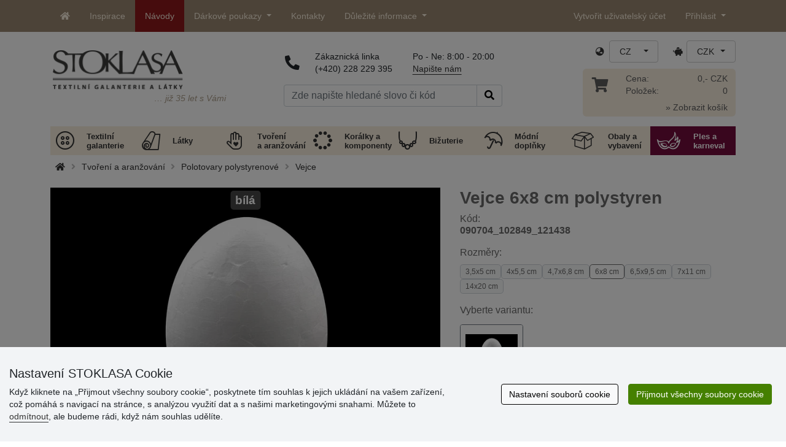

--- FILE ---
content_type: text/html; charset=UTF-8
request_url: https://www.stoklasa.cz/ajax.php?luigisbox&typ=dkz
body_size: 625
content:
<div class='row mt-20' style='margin: 0 -5px;'><div class="col-6 col-lg-3 mt-3"> 
                  <div class="d-block rounded h-100 p-3 bg-white box-shadow">
                     <div class="row h-100">
                        <div class="align-self-start mb-2">
                           <a href="/lepidlo-na-papir-latky-drevo-sklo-keramiku-karton-polystyren-folie-45-g-x132562" data-track="product_click" title="Lepidlo na papír, látky, dřevo, sklo, keramiku, kartón, polystyrén, fólie 45 g">
                              <img class="img-responsive" src="https://cdn.stoklasa.cz/i/product/210_auto/080623_48931_1.jpg" alt="Bavlněná kabelka 38x24 cm" width="320" height="210" loading="lazy"> 
                           </a>
                        </div> 
                        <div class="align-self-start text-center fw-bold my-2">Lepidlo na papír, látky, dřevo, sklo, keramiku, kartón, polystyrén, fólie 45 g</div>
                        <div class="align-self-end"> 
                           <div class="d-grid gap-2 col-12 mx-auto align-items-end"> 
                              <a class="btn btn-stoklasa my-2 py-md-2 fw-bold" href="/lepidlo-na-papir-latky-drevo-sklo-keramiku-karton-polystyren-folie-45-g-x132562" title="/lepidlo-na-papir-latky-drevo-sklo-keramiku-karton-polystyren-folie-45-g-x132562">Zobrazit</a> 
                           </div>
                        </div>
                     </div>
                  </div>
              </div><div class="col-6 col-lg-3 mt-3"> 
                  <div class="d-block rounded h-100 p-3 bg-white box-shadow">
                     <div class="row h-100">
                        <div class="align-self-start mb-2">
                           <a href="/plastove-vejce-4-5x6-cm-dvoudilne-x133462" data-track="product_click" title="Plastové vejce 4,5x6 cm dvoudílné">
                              <img class="img-responsive" src="https://cdn.stoklasa.cz/i/product/210_auto/080770_121673_1.jpg" alt="Bavlněná kabelka 38x24 cm" width="320" height="210" loading="lazy"> 
                           </a>
                        </div> 
                        <div class="align-self-start text-center fw-bold my-2">Plastové vejce 4,5x6 cm dvoudílné</div>
                        <div class="align-self-end"> 
                           <div class="d-grid gap-2 col-12 mx-auto align-items-end"> 
                              <a class="btn btn-stoklasa my-2 py-md-2 fw-bold" href="/plastove-vejce-4-5x6-cm-dvoudilne-x133462" title="/plastove-vejce-4-5x6-cm-dvoudilne-x133462">Zobrazit</a> 
                           </div>
                        </div>
                     </div>
                  </div>
              </div><div class="col-6 col-lg-3 mt-3"> 
                  <div class="d-block rounded h-100 p-3 bg-white box-shadow">
                     <div class="row h-100">
                        <div class="align-self-start mb-2">
                           <a href="/atlasova-stuha-svazky-po-5-m-sire-6-mm-x139507" data-track="product_click" title="Atlasová stuha svazky po 5 m šíře 6 mm">
                              <img class="img-responsive" src="https://cdn.stoklasa.cz/i/product/210_auto/430307_82822_1.jpg" alt="Bavlněná kabelka 38x24 cm" width="320" height="210" loading="lazy"> 
                           </a>
                        </div> 
                        <div class="align-self-start text-center fw-bold my-2">Atlasová stuha svazky po 5 m šíře 6 mm</div>
                        <div class="align-self-end"> 
                           <div class="d-grid gap-2 col-12 mx-auto align-items-end"> 
                              <a class="btn btn-stoklasa my-2 py-md-2 fw-bold" href="/atlasova-stuha-svazky-po-5-m-sire-6-mm-x139507" title="/atlasova-stuha-svazky-po-5-m-sire-6-mm-x139507">Zobrazit</a> 
                           </div>
                        </div>
                     </div>
                  </div>
              </div><div class="col-6 col-lg-3 mt-3"> 
                  <div class="d-block rounded h-100 p-3 bg-white box-shadow">
                     <div class="row h-100">
                        <div class="align-self-start mb-2">
                           <a href="/ptacek-s-klipem-k-vanocnimu-aranzovani-x141563" data-track="product_click" title="Ptáček s klipem k vánočnímu aranžování">
                              <img class="img-responsive" src="https://cdn.stoklasa.cz/i/product/210_auto/750425_198185_1.jpg" alt="Bavlněná kabelka 38x24 cm" width="320" height="210" loading="lazy"> 
                           </a>
                        </div> 
                        <div class="align-self-start text-center fw-bold my-2">Ptáček s klipem k vánočnímu aranžování</div>
                        <div class="align-self-end"> 
                           <div class="d-grid gap-2 col-12 mx-auto align-items-end"> 
                              <a class="btn btn-stoklasa my-2 py-md-2 fw-bold" href="/ptacek-s-klipem-k-vanocnimu-aranzovani-x141563" title="/ptacek-s-klipem-k-vanocnimu-aranzovani-x141563">Zobrazit</a> 
                           </div>
                        </div>
                     </div>
                  </div>
              </div></div>